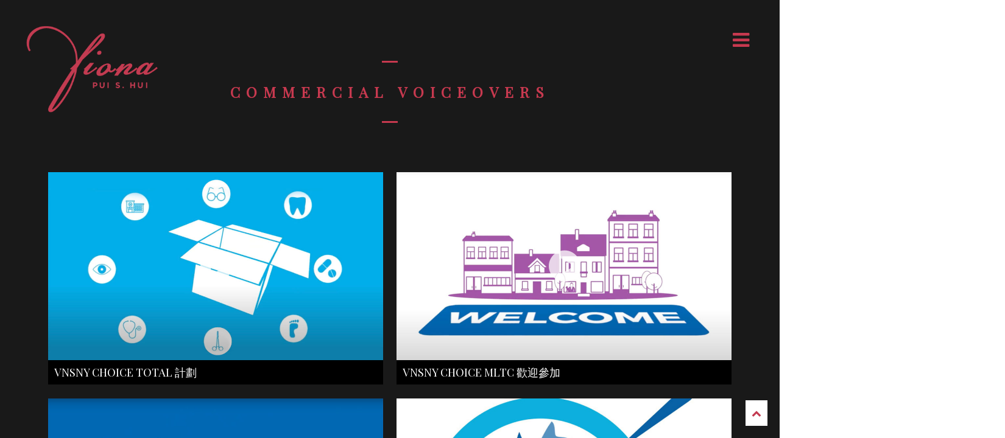

--- FILE ---
content_type: text/html; charset=UTF-8
request_url: https://fiona-hui.com/commercial-voiceovers/
body_size: 9948
content:
<!DOCTYPE html>
<html lang="en-US">
<head>
	<meta charset="UTF-8">
	<meta name="viewport" content="width=device-width, height=device-height, initial-scale=1.0, maximum-scale=1.0">
	<title>Commercial Voiceovers — The Official Site of Fiona Hui</title>
	<meta name='robots' content='max-image-preview:large' />
	<style>img:is([sizes="auto" i], [sizes^="auto," i]) { contain-intrinsic-size: 3000px 1500px }</style>
	<link rel='dns-prefetch' href='//fonts.googleapis.com' />
<link rel="alternate" type="application/rss+xml" title="The Official Site of Fiona Hui &raquo; Feed" href="https://fiona-hui.com/feed/" />
<link rel="alternate" type="application/rss+xml" title="The Official Site of Fiona Hui &raquo; Comments Feed" href="https://fiona-hui.com/comments/feed/" />
<link rel="alternate" type="application/rss+xml" title="The Official Site of Fiona Hui &raquo; Commercial Voiceovers Comments Feed" href="https://fiona-hui.com/commercial-voiceovers/feed/" />
<script type="text/javascript">
/* <![CDATA[ */
window._wpemojiSettings = {"baseUrl":"https:\/\/s.w.org\/images\/core\/emoji\/16.0.1\/72x72\/","ext":".png","svgUrl":"https:\/\/s.w.org\/images\/core\/emoji\/16.0.1\/svg\/","svgExt":".svg","source":{"concatemoji":"https:\/\/fiona-hui.com\/wp-includes\/js\/wp-emoji-release.min.js?ver=6.8.3"}};
/*! This file is auto-generated */
!function(s,n){var o,i,e;function c(e){try{var t={supportTests:e,timestamp:(new Date).valueOf()};sessionStorage.setItem(o,JSON.stringify(t))}catch(e){}}function p(e,t,n){e.clearRect(0,0,e.canvas.width,e.canvas.height),e.fillText(t,0,0);var t=new Uint32Array(e.getImageData(0,0,e.canvas.width,e.canvas.height).data),a=(e.clearRect(0,0,e.canvas.width,e.canvas.height),e.fillText(n,0,0),new Uint32Array(e.getImageData(0,0,e.canvas.width,e.canvas.height).data));return t.every(function(e,t){return e===a[t]})}function u(e,t){e.clearRect(0,0,e.canvas.width,e.canvas.height),e.fillText(t,0,0);for(var n=e.getImageData(16,16,1,1),a=0;a<n.data.length;a++)if(0!==n.data[a])return!1;return!0}function f(e,t,n,a){switch(t){case"flag":return n(e,"\ud83c\udff3\ufe0f\u200d\u26a7\ufe0f","\ud83c\udff3\ufe0f\u200b\u26a7\ufe0f")?!1:!n(e,"\ud83c\udde8\ud83c\uddf6","\ud83c\udde8\u200b\ud83c\uddf6")&&!n(e,"\ud83c\udff4\udb40\udc67\udb40\udc62\udb40\udc65\udb40\udc6e\udb40\udc67\udb40\udc7f","\ud83c\udff4\u200b\udb40\udc67\u200b\udb40\udc62\u200b\udb40\udc65\u200b\udb40\udc6e\u200b\udb40\udc67\u200b\udb40\udc7f");case"emoji":return!a(e,"\ud83e\udedf")}return!1}function g(e,t,n,a){var r="undefined"!=typeof WorkerGlobalScope&&self instanceof WorkerGlobalScope?new OffscreenCanvas(300,150):s.createElement("canvas"),o=r.getContext("2d",{willReadFrequently:!0}),i=(o.textBaseline="top",o.font="600 32px Arial",{});return e.forEach(function(e){i[e]=t(o,e,n,a)}),i}function t(e){var t=s.createElement("script");t.src=e,t.defer=!0,s.head.appendChild(t)}"undefined"!=typeof Promise&&(o="wpEmojiSettingsSupports",i=["flag","emoji"],n.supports={everything:!0,everythingExceptFlag:!0},e=new Promise(function(e){s.addEventListener("DOMContentLoaded",e,{once:!0})}),new Promise(function(t){var n=function(){try{var e=JSON.parse(sessionStorage.getItem(o));if("object"==typeof e&&"number"==typeof e.timestamp&&(new Date).valueOf()<e.timestamp+604800&&"object"==typeof e.supportTests)return e.supportTests}catch(e){}return null}();if(!n){if("undefined"!=typeof Worker&&"undefined"!=typeof OffscreenCanvas&&"undefined"!=typeof URL&&URL.createObjectURL&&"undefined"!=typeof Blob)try{var e="postMessage("+g.toString()+"("+[JSON.stringify(i),f.toString(),p.toString(),u.toString()].join(",")+"));",a=new Blob([e],{type:"text/javascript"}),r=new Worker(URL.createObjectURL(a),{name:"wpTestEmojiSupports"});return void(r.onmessage=function(e){c(n=e.data),r.terminate(),t(n)})}catch(e){}c(n=g(i,f,p,u))}t(n)}).then(function(e){for(var t in e)n.supports[t]=e[t],n.supports.everything=n.supports.everything&&n.supports[t],"flag"!==t&&(n.supports.everythingExceptFlag=n.supports.everythingExceptFlag&&n.supports[t]);n.supports.everythingExceptFlag=n.supports.everythingExceptFlag&&!n.supports.flag,n.DOMReady=!1,n.readyCallback=function(){n.DOMReady=!0}}).then(function(){return e}).then(function(){var e;n.supports.everything||(n.readyCallback(),(e=n.source||{}).concatemoji?t(e.concatemoji):e.wpemoji&&e.twemoji&&(t(e.twemoji),t(e.wpemoji)))}))}((window,document),window._wpemojiSettings);
/* ]]> */
</script>
<link rel='stylesheet' id='jquery.prettyphoto-css' href='https://fiona-hui.com/wp-content/plugins/wp-video-lightbox/css/prettyPhoto.css?ver=6.8.3' type='text/css' media='all' />
<link rel='stylesheet' id='video-lightbox-css' href='https://fiona-hui.com/wp-content/plugins/wp-video-lightbox/wp-video-lightbox.css?ver=6.8.3' type='text/css' media='all' />
<style id='wp-emoji-styles-inline-css' type='text/css'>

	img.wp-smiley, img.emoji {
		display: inline !important;
		border: none !important;
		box-shadow: none !important;
		height: 1em !important;
		width: 1em !important;
		margin: 0 0.07em !important;
		vertical-align: -0.1em !important;
		background: none !important;
		padding: 0 !important;
	}
</style>
<link rel='stylesheet' id='wp-block-library-css' href='https://fiona-hui.com/wp-includes/css/dist/block-library/style.min.css?ver=6.8.3' type='text/css' media='all' />
<style id='classic-theme-styles-inline-css' type='text/css'>
/*! This file is auto-generated */
.wp-block-button__link{color:#fff;background-color:#32373c;border-radius:9999px;box-shadow:none;text-decoration:none;padding:calc(.667em + 2px) calc(1.333em + 2px);font-size:1.125em}.wp-block-file__button{background:#32373c;color:#fff;text-decoration:none}
</style>
<link rel='stylesheet' id='font-awesome-css' href='https://fiona-hui.com/wp-content/plugins/contact-widgets/assets/css/font-awesome.min.css?ver=4.7.0' type='text/css' media='all' />
<style id='global-styles-inline-css' type='text/css'>
:root{--wp--preset--aspect-ratio--square: 1;--wp--preset--aspect-ratio--4-3: 4/3;--wp--preset--aspect-ratio--3-4: 3/4;--wp--preset--aspect-ratio--3-2: 3/2;--wp--preset--aspect-ratio--2-3: 2/3;--wp--preset--aspect-ratio--16-9: 16/9;--wp--preset--aspect-ratio--9-16: 9/16;--wp--preset--color--black: #000000;--wp--preset--color--cyan-bluish-gray: #abb8c3;--wp--preset--color--white: #ffffff;--wp--preset--color--pale-pink: #f78da7;--wp--preset--color--vivid-red: #cf2e2e;--wp--preset--color--luminous-vivid-orange: #ff6900;--wp--preset--color--luminous-vivid-amber: #fcb900;--wp--preset--color--light-green-cyan: #7bdcb5;--wp--preset--color--vivid-green-cyan: #00d084;--wp--preset--color--pale-cyan-blue: #8ed1fc;--wp--preset--color--vivid-cyan-blue: #0693e3;--wp--preset--color--vivid-purple: #9b51e0;--wp--preset--gradient--vivid-cyan-blue-to-vivid-purple: linear-gradient(135deg,rgba(6,147,227,1) 0%,rgb(155,81,224) 100%);--wp--preset--gradient--light-green-cyan-to-vivid-green-cyan: linear-gradient(135deg,rgb(122,220,180) 0%,rgb(0,208,130) 100%);--wp--preset--gradient--luminous-vivid-amber-to-luminous-vivid-orange: linear-gradient(135deg,rgba(252,185,0,1) 0%,rgba(255,105,0,1) 100%);--wp--preset--gradient--luminous-vivid-orange-to-vivid-red: linear-gradient(135deg,rgba(255,105,0,1) 0%,rgb(207,46,46) 100%);--wp--preset--gradient--very-light-gray-to-cyan-bluish-gray: linear-gradient(135deg,rgb(238,238,238) 0%,rgb(169,184,195) 100%);--wp--preset--gradient--cool-to-warm-spectrum: linear-gradient(135deg,rgb(74,234,220) 0%,rgb(151,120,209) 20%,rgb(207,42,186) 40%,rgb(238,44,130) 60%,rgb(251,105,98) 80%,rgb(254,248,76) 100%);--wp--preset--gradient--blush-light-purple: linear-gradient(135deg,rgb(255,206,236) 0%,rgb(152,150,240) 100%);--wp--preset--gradient--blush-bordeaux: linear-gradient(135deg,rgb(254,205,165) 0%,rgb(254,45,45) 50%,rgb(107,0,62) 100%);--wp--preset--gradient--luminous-dusk: linear-gradient(135deg,rgb(255,203,112) 0%,rgb(199,81,192) 50%,rgb(65,88,208) 100%);--wp--preset--gradient--pale-ocean: linear-gradient(135deg,rgb(255,245,203) 0%,rgb(182,227,212) 50%,rgb(51,167,181) 100%);--wp--preset--gradient--electric-grass: linear-gradient(135deg,rgb(202,248,128) 0%,rgb(113,206,126) 100%);--wp--preset--gradient--midnight: linear-gradient(135deg,rgb(2,3,129) 0%,rgb(40,116,252) 100%);--wp--preset--font-size--small: 13px;--wp--preset--font-size--medium: 20px;--wp--preset--font-size--large: 36px;--wp--preset--font-size--x-large: 42px;--wp--preset--spacing--20: 0.44rem;--wp--preset--spacing--30: 0.67rem;--wp--preset--spacing--40: 1rem;--wp--preset--spacing--50: 1.5rem;--wp--preset--spacing--60: 2.25rem;--wp--preset--spacing--70: 3.38rem;--wp--preset--spacing--80: 5.06rem;--wp--preset--shadow--natural: 6px 6px 9px rgba(0, 0, 0, 0.2);--wp--preset--shadow--deep: 12px 12px 50px rgba(0, 0, 0, 0.4);--wp--preset--shadow--sharp: 6px 6px 0px rgba(0, 0, 0, 0.2);--wp--preset--shadow--outlined: 6px 6px 0px -3px rgba(255, 255, 255, 1), 6px 6px rgba(0, 0, 0, 1);--wp--preset--shadow--crisp: 6px 6px 0px rgba(0, 0, 0, 1);}:where(.is-layout-flex){gap: 0.5em;}:where(.is-layout-grid){gap: 0.5em;}body .is-layout-flex{display: flex;}.is-layout-flex{flex-wrap: wrap;align-items: center;}.is-layout-flex > :is(*, div){margin: 0;}body .is-layout-grid{display: grid;}.is-layout-grid > :is(*, div){margin: 0;}:where(.wp-block-columns.is-layout-flex){gap: 2em;}:where(.wp-block-columns.is-layout-grid){gap: 2em;}:where(.wp-block-post-template.is-layout-flex){gap: 1.25em;}:where(.wp-block-post-template.is-layout-grid){gap: 1.25em;}.has-black-color{color: var(--wp--preset--color--black) !important;}.has-cyan-bluish-gray-color{color: var(--wp--preset--color--cyan-bluish-gray) !important;}.has-white-color{color: var(--wp--preset--color--white) !important;}.has-pale-pink-color{color: var(--wp--preset--color--pale-pink) !important;}.has-vivid-red-color{color: var(--wp--preset--color--vivid-red) !important;}.has-luminous-vivid-orange-color{color: var(--wp--preset--color--luminous-vivid-orange) !important;}.has-luminous-vivid-amber-color{color: var(--wp--preset--color--luminous-vivid-amber) !important;}.has-light-green-cyan-color{color: var(--wp--preset--color--light-green-cyan) !important;}.has-vivid-green-cyan-color{color: var(--wp--preset--color--vivid-green-cyan) !important;}.has-pale-cyan-blue-color{color: var(--wp--preset--color--pale-cyan-blue) !important;}.has-vivid-cyan-blue-color{color: var(--wp--preset--color--vivid-cyan-blue) !important;}.has-vivid-purple-color{color: var(--wp--preset--color--vivid-purple) !important;}.has-black-background-color{background-color: var(--wp--preset--color--black) !important;}.has-cyan-bluish-gray-background-color{background-color: var(--wp--preset--color--cyan-bluish-gray) !important;}.has-white-background-color{background-color: var(--wp--preset--color--white) !important;}.has-pale-pink-background-color{background-color: var(--wp--preset--color--pale-pink) !important;}.has-vivid-red-background-color{background-color: var(--wp--preset--color--vivid-red) !important;}.has-luminous-vivid-orange-background-color{background-color: var(--wp--preset--color--luminous-vivid-orange) !important;}.has-luminous-vivid-amber-background-color{background-color: var(--wp--preset--color--luminous-vivid-amber) !important;}.has-light-green-cyan-background-color{background-color: var(--wp--preset--color--light-green-cyan) !important;}.has-vivid-green-cyan-background-color{background-color: var(--wp--preset--color--vivid-green-cyan) !important;}.has-pale-cyan-blue-background-color{background-color: var(--wp--preset--color--pale-cyan-blue) !important;}.has-vivid-cyan-blue-background-color{background-color: var(--wp--preset--color--vivid-cyan-blue) !important;}.has-vivid-purple-background-color{background-color: var(--wp--preset--color--vivid-purple) !important;}.has-black-border-color{border-color: var(--wp--preset--color--black) !important;}.has-cyan-bluish-gray-border-color{border-color: var(--wp--preset--color--cyan-bluish-gray) !important;}.has-white-border-color{border-color: var(--wp--preset--color--white) !important;}.has-pale-pink-border-color{border-color: var(--wp--preset--color--pale-pink) !important;}.has-vivid-red-border-color{border-color: var(--wp--preset--color--vivid-red) !important;}.has-luminous-vivid-orange-border-color{border-color: var(--wp--preset--color--luminous-vivid-orange) !important;}.has-luminous-vivid-amber-border-color{border-color: var(--wp--preset--color--luminous-vivid-amber) !important;}.has-light-green-cyan-border-color{border-color: var(--wp--preset--color--light-green-cyan) !important;}.has-vivid-green-cyan-border-color{border-color: var(--wp--preset--color--vivid-green-cyan) !important;}.has-pale-cyan-blue-border-color{border-color: var(--wp--preset--color--pale-cyan-blue) !important;}.has-vivid-cyan-blue-border-color{border-color: var(--wp--preset--color--vivid-cyan-blue) !important;}.has-vivid-purple-border-color{border-color: var(--wp--preset--color--vivid-purple) !important;}.has-vivid-cyan-blue-to-vivid-purple-gradient-background{background: var(--wp--preset--gradient--vivid-cyan-blue-to-vivid-purple) !important;}.has-light-green-cyan-to-vivid-green-cyan-gradient-background{background: var(--wp--preset--gradient--light-green-cyan-to-vivid-green-cyan) !important;}.has-luminous-vivid-amber-to-luminous-vivid-orange-gradient-background{background: var(--wp--preset--gradient--luminous-vivid-amber-to-luminous-vivid-orange) !important;}.has-luminous-vivid-orange-to-vivid-red-gradient-background{background: var(--wp--preset--gradient--luminous-vivid-orange-to-vivid-red) !important;}.has-very-light-gray-to-cyan-bluish-gray-gradient-background{background: var(--wp--preset--gradient--very-light-gray-to-cyan-bluish-gray) !important;}.has-cool-to-warm-spectrum-gradient-background{background: var(--wp--preset--gradient--cool-to-warm-spectrum) !important;}.has-blush-light-purple-gradient-background{background: var(--wp--preset--gradient--blush-light-purple) !important;}.has-blush-bordeaux-gradient-background{background: var(--wp--preset--gradient--blush-bordeaux) !important;}.has-luminous-dusk-gradient-background{background: var(--wp--preset--gradient--luminous-dusk) !important;}.has-pale-ocean-gradient-background{background: var(--wp--preset--gradient--pale-ocean) !important;}.has-electric-grass-gradient-background{background: var(--wp--preset--gradient--electric-grass) !important;}.has-midnight-gradient-background{background: var(--wp--preset--gradient--midnight) !important;}.has-small-font-size{font-size: var(--wp--preset--font-size--small) !important;}.has-medium-font-size{font-size: var(--wp--preset--font-size--medium) !important;}.has-large-font-size{font-size: var(--wp--preset--font-size--large) !important;}.has-x-large-font-size{font-size: var(--wp--preset--font-size--x-large) !important;}
:where(.wp-block-post-template.is-layout-flex){gap: 1.25em;}:where(.wp-block-post-template.is-layout-grid){gap: 1.25em;}
:where(.wp-block-columns.is-layout-flex){gap: 2em;}:where(.wp-block-columns.is-layout-grid){gap: 2em;}
:root :where(.wp-block-pullquote){font-size: 1.5em;line-height: 1.6;}
</style>
<link rel='stylesheet' id='font-josefin-css' href='https://fonts.googleapis.com/css?family=Josefin+Sans%3A400%2C600%2C700&#038;ver=6.8.3' type='text/css' media='all' />
<link rel='stylesheet' id='font-opensans-css' href='https://fonts.googleapis.com/css?family=Open+Sans%3A300%2C300italic%2C400%2C600%2C600italic%2C700&#038;ver=6.8.3' type='text/css' media='all' />
<link rel='stylesheet' id='iron-fancybox-css' href='https://fiona-hui.com/wp-content/themes/lush/css/fancybox.css?ver=6.8.3' type='text/css' media='all' />
<link rel='stylesheet' id='iron-font-awesome-css' href='https://fiona-hui.com/wp-content/themes/lush/admin/options/css/font-awesome.min.css?ver=6.8.3' type='text/css' media='all' />
<link rel='stylesheet' id='iron-master-css' href='https://fiona-hui.com/wp-content/themes/lush/style.css?ver=6.8.3' type='text/css' media='all' />
<link rel='stylesheet' id='custom-styles-css' href='https://fiona-hui.com/?load=custom-style.css&#038;post_id=475&#038;ver=6.8.3' type='text/css' media='all' />
<link rel='stylesheet' id='page-banner-css' href='https://fiona-hui.com/wp-content/themes/lush/css/page-banner.css' type='text/css' media='all' />
<link rel='stylesheet' id='js_composer_front-css' href='https://fiona-hui.com/wp-content/plugins/js_composer/assets/css/js_composer.min.css?ver=6.4.1' type='text/css' media='all' />
<script type="text/javascript" src="https://fiona-hui.com/wp-includes/js/jquery/jquery.min.js?ver=3.7.1" id="jquery-core-js"></script>
<script type="text/javascript" src="https://fiona-hui.com/wp-includes/js/jquery/jquery-migrate.min.js?ver=3.4.1" id="jquery-migrate-js"></script>
<script type="text/javascript" src="https://fiona-hui.com/wp-content/plugins/wp-video-lightbox/js/jquery.prettyPhoto.js?ver=3.1.6" id="jquery.prettyphoto-js"></script>
<script type="text/javascript" id="video-lightbox-js-extra">
/* <![CDATA[ */
var vlpp_vars = {"prettyPhoto_rel":"wp-video-lightbox","animation_speed":"fast","slideshow":"5000","autoplay_slideshow":"false","opacity":"0.80","show_title":"true","allow_resize":"true","allow_expand":"true","default_width":"640","default_height":"480","counter_separator_label":"\/","theme":"pp_default","horizontal_padding":"20","hideflash":"false","wmode":"opaque","autoplay":"false","modal":"false","deeplinking":"false","overlay_gallery":"true","overlay_gallery_max":"30","keyboard_shortcuts":"true","ie6_fallback":"true"};
/* ]]> */
</script>
<script type="text/javascript" src="https://fiona-hui.com/wp-content/plugins/wp-video-lightbox/js/video-lightbox.js?ver=3.1.6" id="video-lightbox-js"></script>
<script type="text/javascript" src="https://fiona-hui.com/wp-content/plugins/revslider/public/assets/js/rbtools.min.js?ver=6.6.16" async id="tp-tools-js"></script>
<script type="text/javascript" src="https://fiona-hui.com/wp-content/plugins/revslider/public/assets/js/rs6.min.js?ver=6.6.16" async id="revmin-js"></script>
<script type="text/javascript" src="https://fiona-hui.com/wp-content/themes/lush/js/gambit-smoothscroll.js?ver=1" id="gambit-smoothscroll-js"></script>
<link rel="https://api.w.org/" href="https://fiona-hui.com/wp-json/" /><link rel="alternate" title="JSON" type="application/json" href="https://fiona-hui.com/wp-json/wp/v2/pages/475" /><link rel="EditURI" type="application/rsd+xml" title="RSD" href="https://fiona-hui.com/xmlrpc.php?rsd" />
<meta name="generator" content="WordPress 6.8.3" />
<link rel="canonical" href="https://fiona-hui.com/commercial-voiceovers/" />
<link rel='shortlink' href='https://fiona-hui.com/?p=475' />
<link rel="alternate" title="oEmbed (JSON)" type="application/json+oembed" href="https://fiona-hui.com/wp-json/oembed/1.0/embed?url=https%3A%2F%2Ffiona-hui.com%2Fcommercial-voiceovers%2F" />
<link rel="alternate" title="oEmbed (XML)" type="text/xml+oembed" href="https://fiona-hui.com/wp-json/oembed/1.0/embed?url=https%3A%2F%2Ffiona-hui.com%2Fcommercial-voiceovers%2F&#038;format=xml" />
<script>
            WP_VIDEO_LIGHTBOX_VERSION="1.9.12";
            WP_VID_LIGHTBOX_URL="https://fiona-hui.com/wp-content/plugins/wp-video-lightbox";
                        function wpvl_paramReplace(name, string, value) {
                // Find the param with regex
                // Grab the first character in the returned string (should be ? or &)
                // Replace our href string with our new value, passing on the name and delimeter

                var re = new RegExp("[\?&]" + name + "=([^&#]*)");
                var matches = re.exec(string);
                var newString;

                if (matches === null) {
                    // if there are no params, append the parameter
                    newString = string + '?' + name + '=' + value;
                } else {
                    var delimeter = matches[0].charAt(0);
                    newString = string.replace(re, delimeter + name + "=" + value);
                }
                return newString;
            }
            </script>
        <script type="text/javascript">
            var jQueryMigrateHelperHasSentDowngrade = false;

			window.onerror = function( msg, url, line, col, error ) {
				// Break out early, do not processing if a downgrade reqeust was already sent.
				if ( jQueryMigrateHelperHasSentDowngrade ) {
					return true;
                }

				var xhr = new XMLHttpRequest();
				var nonce = 'a942a7d89f';
				var jQueryFunctions = [
					'andSelf',
					'browser',
					'live',
					'boxModel',
					'support.boxModel',
					'size',
					'swap',
					'clean',
					'sub',
                ];
				var match_pattern = /\)\.(.+?) is not a function/;
                var erroredFunction = msg.match( match_pattern );

                // If there was no matching functions, do not try to downgrade.
                if ( null === erroredFunction || typeof erroredFunction !== 'object' || typeof erroredFunction[1] === "undefined" || -1 === jQueryFunctions.indexOf( erroredFunction[1] ) ) {
                    return true;
                }

                // Set that we've now attempted a downgrade request.
                jQueryMigrateHelperHasSentDowngrade = true;

				xhr.open( 'POST', 'https://fiona-hui.com/wp-admin/admin-ajax.php' );
				xhr.setRequestHeader( 'Content-Type', 'application/x-www-form-urlencoded' );
				xhr.onload = function () {
					var response,
                        reload = false;

					if ( 200 === xhr.status ) {
                        try {
                        	response = JSON.parse( xhr.response );

                        	reload = response.data.reload;
                        } catch ( e ) {
                        	reload = false;
                        }
                    }

					// Automatically reload the page if a deprecation caused an automatic downgrade, ensure visitors get the best possible experience.
					if ( reload ) {
						location.reload();
                    }
				};

				xhr.send( encodeURI( 'action=jquery-migrate-downgrade-version&_wpnonce=' + nonce ) );

				// Suppress error alerts in older browsers
				return true;
			}
        </script>

		<meta name="generator" content="Powered by WPBakery Page Builder - drag and drop page builder for WordPress."/>
<meta name="generator" content="Powered by Slider Revolution 6.6.16 - responsive, Mobile-Friendly Slider Plugin for WordPress with comfortable drag and drop interface." />
<link rel="icon" href="https://fiona-hui.com/wp-content/uploads/2023/09/cropped-favicon1-thicker-32x32.png" sizes="32x32" />
<link rel="icon" href="https://fiona-hui.com/wp-content/uploads/2023/09/cropped-favicon1-thicker-192x192.png" sizes="192x192" />
<link rel="apple-touch-icon" href="https://fiona-hui.com/wp-content/uploads/2023/09/cropped-favicon1-thicker-180x180.png" />
<meta name="msapplication-TileImage" content="https://fiona-hui.com/wp-content/uploads/2023/09/cropped-favicon1-thicker-270x270.png" />
<script>function setREVStartSize(e){
			//window.requestAnimationFrame(function() {
				window.RSIW = window.RSIW===undefined ? window.innerWidth : window.RSIW;
				window.RSIH = window.RSIH===undefined ? window.innerHeight : window.RSIH;
				try {
					var pw = document.getElementById(e.c).parentNode.offsetWidth,
						newh;
					pw = pw===0 || isNaN(pw) || (e.l=="fullwidth" || e.layout=="fullwidth") ? window.RSIW : pw;
					e.tabw = e.tabw===undefined ? 0 : parseInt(e.tabw);
					e.thumbw = e.thumbw===undefined ? 0 : parseInt(e.thumbw);
					e.tabh = e.tabh===undefined ? 0 : parseInt(e.tabh);
					e.thumbh = e.thumbh===undefined ? 0 : parseInt(e.thumbh);
					e.tabhide = e.tabhide===undefined ? 0 : parseInt(e.tabhide);
					e.thumbhide = e.thumbhide===undefined ? 0 : parseInt(e.thumbhide);
					e.mh = e.mh===undefined || e.mh=="" || e.mh==="auto" ? 0 : parseInt(e.mh,0);
					if(e.layout==="fullscreen" || e.l==="fullscreen")
						newh = Math.max(e.mh,window.RSIH);
					else{
						e.gw = Array.isArray(e.gw) ? e.gw : [e.gw];
						for (var i in e.rl) if (e.gw[i]===undefined || e.gw[i]===0) e.gw[i] = e.gw[i-1];
						e.gh = e.el===undefined || e.el==="" || (Array.isArray(e.el) && e.el.length==0)? e.gh : e.el;
						e.gh = Array.isArray(e.gh) ? e.gh : [e.gh];
						for (var i in e.rl) if (e.gh[i]===undefined || e.gh[i]===0) e.gh[i] = e.gh[i-1];
											
						var nl = new Array(e.rl.length),
							ix = 0,
							sl;
						e.tabw = e.tabhide>=pw ? 0 : e.tabw;
						e.thumbw = e.thumbhide>=pw ? 0 : e.thumbw;
						e.tabh = e.tabhide>=pw ? 0 : e.tabh;
						e.thumbh = e.thumbhide>=pw ? 0 : e.thumbh;
						for (var i in e.rl) nl[i] = e.rl[i]<window.RSIW ? 0 : e.rl[i];
						sl = nl[0];
						for (var i in nl) if (sl>nl[i] && nl[i]>0) { sl = nl[i]; ix=i;}
						var m = pw>(e.gw[ix]+e.tabw+e.thumbw) ? 1 : (pw-(e.tabw+e.thumbw)) / (e.gw[ix]);
						newh =  (e.gh[ix] * m) + (e.tabh + e.thumbh);
					}
					var el = document.getElementById(e.c);
					if (el!==null && el) el.style.height = newh+"px";
					el = document.getElementById(e.c+"_wrapper");
					if (el!==null && el) {
						el.style.height = newh+"px";
						el.style.display = "block";
					}
				} catch(e){
					console.log("Failure at Presize of Slider:" + e)
				}
			//});
		  };</script>
		<style type="text/css" id="wp-custom-css">
			


@media only screen and (max-width: 500px) {
.logo-desktop {
    max-height: 85px !important;
	}}
#sidebar .widget_recent_entries ul li {margin-bottom:18px;}

@media only screen and (max-width: 500px) {
.bryantparkstand {padding-right: 100px !important; padding-bottom: 20px !important;}}

@media only screen and (max-width: 1600px) {
.logo-desktop 
		{height: 450px !important;}}


#slider-3-slide-10-layer-1:first-letter {color: rgb(199, 57, 79);}		</style>
		<style type="text/css" data-type="vc_shortcodes-custom-css">.vc_custom_1591990719723{margin-bottom: 80px !important;}</style><noscript><style> .wpb_animate_when_almost_visible { opacity: 1; }</style></noscript></head>
<body data-rsssl=1 class="wp-singular page-template-default page page-id-475 wp-theme-lush layout-wide fixed_header fl-builder-lite-2-9-4-2 fl-no-js wpb-js-composer js-comp-ver-6.4.1 vc_responsive" onload="jQuery('header').animate({'opacity': 1})">

	<div id="fb-root"></div>

	<div id="overlay"></div>
	<div class="side-menu">
		<div class="menu-toggle-off"><i class="fa fa-long-arrow-right"></i></div>

		<a class="site-title" rel="home" href="https://fiona-hui.com/">
					<img class="logo-desktop regular" src="https://fiona-hui.com/wp-content/uploads/2017/02/white-logo150.png" srcset="https://fiona-hui.com/wp-content/uploads/2017/02/white-logo150.png 1x, https://fiona-hui.com/wp-content/uploads/2017/02/white-logo-retina320.png 2x" data-at2x="https://fiona-hui.com/wp-content/uploads/2017/02/white-logo-retina320.png" alt="The Official Site of Fiona Hui">
			<img class="logo-mobile regular" src="https://fiona-hui.com/wp-content/uploads/2017/02/white-logo150.png" srcset="https://fiona-hui.com/wp-content/uploads/2017/02/white-logo150.png 1x, https://fiona-hui.com/wp-content/uploads/2017/02/white-logo-retina320.png 2x" data-at2x="https://fiona-hui.com/wp-content/uploads/2017/02/white-logo-retina320.png" alt="The Official Site of Fiona Hui">
				</a>


			<!-- panel -->
			<div class="panel">
				<a class="opener" href="#"><i class="icon-reorder"></i> Menu</a>

				<!-- nav-holder -->

				<div class="nav-holder">

					<!-- nav -->
					<nav id="nav">
							<div class="menu-final-using-container"><ul id="menu-final-using" class="nav-menu"><li id="menu-item-1877" class="menu-item menu-item-type-post_type menu-item-object-page menu-item-home menu-item-1877"><a href="https://fiona-hui.com/">Home</a></li><li id="menu-item-1878" class="menu-item menu-item-type-post_type menu-item-object-page menu-item-1878"><a href="https://fiona-hui.com/biography/">Biography</a></li><li id="menu-item-2018" class="menu-item menu-item-type-post_type menu-item-object-page menu-item-2018"><a href="https://fiona-hui.com/audio/">Audio</a></li><li id="menu-item-2229" class="menu-item menu-item-type-post_type menu-item-object-page menu-item-2229"><a href="https://fiona-hui.com/videos-3/">Videos</a></li><li id="menu-item-2221" class="menu-item menu-item-type-post_type menu-item-object-page current-menu-item page_item page-item-475 current_page_item menu-item-2221"><a href="https://fiona-hui.com/commercial-voiceovers/" aria-current="page">Commercial Voiceovers</a></li><li id="menu-item-2108" class="menu-item menu-item-type-post_type menu-item-object-page menu-item-has-children menu-item-2108"><a href="https://fiona-hui.com/photos/">Photos Albums</a><ul class="sub-menu"><li class='backlist'><a href='#' class='backbtn'>Back</a></li><li id="menu-item-1879" class="menu-item menu-item-type-custom menu-item-object-custom menu-item-1879"><a href="/photo-album/gallery/">Gallery</a></li><li id="menu-item-2111" class="menu-item menu-item-type-custom menu-item-object-custom menu-item-2111"><a href="/photo-album/performance/">Performance</a></li><li id="menu-item-2268" class="menu-item menu-item-type-custom menu-item-object-custom menu-item-2268"><a href="/photo-album/concerts/">Concerts</a></li></ul></li><li id="menu-item-1921" class="menu-item menu-item-type-post_type menu-item-object-page menu-item-1921"><a href="https://fiona-hui.com/newsandevents/">News &#038; Events</a></li><li id="menu-item-1880" class="menu-item menu-item-type-post_type menu-item-object-page menu-item-1880"><a href="https://fiona-hui.com/contact-2/">Contact</a></li></ul></div>					</nav>
					<div class="clear"></div>

					<div class="panel-networks">
						
	<!-- social-networks -->
	<ul class="social-networks">

		
		<li>
			<a target="_blank" href="https://www.facebook.com/PS-Hui-553371868010358/">
								<i class="fa fa-facebook" title="Facebook"></i>
							</a>
		</li>

		
		<li>
			<a target="_blank" href="https://twitter.com/FionaHui4">
								<i class="fa fa-twitter" title="Twitter"></i>
							</a>
		</li>

		
		<li>
			<a target="_blank" href="https://www.youtube.com/channel/UCrC0FWhP2tmE8BjFRPm-a_A">
								<i class="fa fa-youtube" title="Youtube"></i>
							</a>
		</li>

		
	</ul>

						<div class="clear"></div>
					</div>

				</div>
			</div>

	</div>

	
	<header class="opacityzero">
		<div class="menu-toggle">
			<i class="fa fa-bars"></i>
		</div>
		
	<!-- social-networks -->
	<ul class="header-top-menu righttype">
						<li>
			<a target="_self" href="https://fiona-hui.com/commercial-voiceovers/" >
				<i class="fa fa-" title=""></i>
				
							</a>
		</li>

		
	</ul>



				<a href="https://fiona-hui.com/" class="site-logo">
		  <img id="menu-trigger" class="logo-desktop regular" src="https://fiona-hui.com/wp-content/uploads/2023/09/pink-logo-retina320.png" srcset="https://fiona-hui.com/wp-content/uploads/2023/09/pink-logo-retina320.png 1x, https://fiona-hui.com/wp-content/uploads/2023/09/pink-logo-retina320.png 2x" data-at2x="https://fiona-hui.com/wp-content/uploads/2023/09/pink-logo-retina320.png" alt="The Official Site of Fiona Hui">
		</a>
			</header>


		<div id="pusher">
	

		<div id="wrapper">

	

		<!-- container -->
		<div class="container">
					<!-- breadcrumbs -->
			<span class="heading-t"></span><h1>Commercial Voiceovers</h1><span class="heading-b"></span>			<article id="post-475" class="single-post post-475 page type-page status-publish hentry">
				
				<div class="entry">
					<div  class="vc_row wpb_row  in_container "><div class="wpb_column vc_column_container vc_col-sm-12"><div class="vc_column-inner vc_custom_1591990719723"><div class="wpb_wrapper"><div class="widget iron_widget_videos ">				<div class="video-list video_grid">

<div class="videogrid">
	<a href="https://fiona-hui.com/video/vnsny-choice-total-%e8%a8%88%e5%8a%83/">
		<div class="holder">
			<div class="image">
				<div class="play-button">
					<i class="fa fa-play-circle"></i>
				</div>
				<img fetchpriority="high" decoding="async" width="1024" height="576" src="https://fiona-hui.com/wp-content/uploads/2020/06/VNSNY-CHOICE-Total_HMO-D-SNP-1024x576.jpg" class="attachment-large size-large wp-post-image" alt="" srcset="https://fiona-hui.com/wp-content/uploads/2020/06/VNSNY-CHOICE-Total_HMO-D-SNP-1024x576.jpg 1024w, https://fiona-hui.com/wp-content/uploads/2020/06/VNSNY-CHOICE-Total_HMO-D-SNP-300x169.jpg 300w, https://fiona-hui.com/wp-content/uploads/2020/06/VNSNY-CHOICE-Total_HMO-D-SNP-768x432.jpg 768w, https://fiona-hui.com/wp-content/uploads/2020/06/VNSNY-CHOICE-Total_HMO-D-SNP-1536x864.jpg 1536w, https://fiona-hui.com/wp-content/uploads/2020/06/VNSNY-CHOICE-Total_HMO-D-SNP.jpg 1920w" sizes="(max-width: 1024px) 100vw, 1024px" />			</div>
			<div class="text-box">
				<h2>VNSNY CHOICE TOTAL 計劃</h2>
			</div>
		</div>
	</a>
</div><div class="videogrid">
	<a href="https://fiona-hui.com/video/vnsny-choice-mltc-%e6%ad%a1%e8%bf%8e%e5%8f%83%e5%8a%a0/">
		<div class="holder">
			<div class="image">
				<div class="play-button">
					<i class="fa fa-play-circle"></i>
				</div>
				<img decoding="async" width="1024" height="576" src="https://fiona-hui.com/wp-content/uploads/2020/06/VNS-Choice-welcome-to-MLTC-1024x576.jpg" class="attachment-large size-large wp-post-image" alt="" srcset="https://fiona-hui.com/wp-content/uploads/2020/06/VNS-Choice-welcome-to-MLTC-1024x576.jpg 1024w, https://fiona-hui.com/wp-content/uploads/2020/06/VNS-Choice-welcome-to-MLTC-300x169.jpg 300w, https://fiona-hui.com/wp-content/uploads/2020/06/VNS-Choice-welcome-to-MLTC-768x432.jpg 768w, https://fiona-hui.com/wp-content/uploads/2020/06/VNS-Choice-welcome-to-MLTC-1536x864.jpg 1536w, https://fiona-hui.com/wp-content/uploads/2020/06/VNS-Choice-welcome-to-MLTC.jpg 1920w" sizes="(max-width: 1024px) 100vw, 1024px" />			</div>
			<div class="text-box">
				<h2>VNSNY CHOICE MLTC 歡迎參加</h2>
			</div>
		</div>
	</a>
</div><div class="videogrid">
	<a href="https://fiona-hui.com/video/vnsny-choice-%e6%8e%a7%e5%88%b6%e8%a1%80%e5%a3%93/">
		<div class="holder">
			<div class="image">
				<div class="play-button">
					<i class="fa fa-play-circle"></i>
				</div>
				<img decoding="async" width="1024" height="576" src="https://fiona-hui.com/wp-content/uploads/2020/06/VNS-Choice-control-blood-sugar-1024x576.jpg" class="attachment-large size-large wp-post-image" alt="" srcset="https://fiona-hui.com/wp-content/uploads/2020/06/VNS-Choice-control-blood-sugar-1024x576.jpg 1024w, https://fiona-hui.com/wp-content/uploads/2020/06/VNS-Choice-control-blood-sugar-300x169.jpg 300w, https://fiona-hui.com/wp-content/uploads/2020/06/VNS-Choice-control-blood-sugar-768x432.jpg 768w, https://fiona-hui.com/wp-content/uploads/2020/06/VNS-Choice-control-blood-sugar-1536x864.jpg 1536w, https://fiona-hui.com/wp-content/uploads/2020/06/VNS-Choice-control-blood-sugar.jpg 1920w" sizes="(max-width: 1024px) 100vw, 1024px" />			</div>
			<div class="text-box">
				<h2>VNSNY CHOICE 控制血壓</h2>
			</div>
		</div>
	</a>
</div><div class="videogrid">
	<a href="https://fiona-hui.com/video/simple-ways-to-manage-your-type-2-diabetes-vnsny-choice-health-plans/">
		<div class="holder">
			<div class="image">
				<div class="play-button">
					<i class="fa fa-play-circle"></i>
				</div>
				<img loading="lazy" decoding="async" width="1024" height="576" src="https://fiona-hui.com/wp-content/uploads/2020/06/VNS-Choice-manage-diet-1-1024x576.jpg" class="attachment-large size-large wp-post-image" alt="" srcset="https://fiona-hui.com/wp-content/uploads/2020/06/VNS-Choice-manage-diet-1-1024x576.jpg 1024w, https://fiona-hui.com/wp-content/uploads/2020/06/VNS-Choice-manage-diet-1-300x169.jpg 300w, https://fiona-hui.com/wp-content/uploads/2020/06/VNS-Choice-manage-diet-1-768x432.jpg 768w, https://fiona-hui.com/wp-content/uploads/2020/06/VNS-Choice-manage-diet-1.jpg 1280w" sizes="auto, (max-width: 1024px) 100vw, 1024px" />			</div>
			<div class="text-box">
				<h2>VNSNY CHOICE 糖尿病管理</h2>
			</div>
		</div>
	</a>
</div>								</div>

</div></div></div></div></div>
										
				</div>


			</article>
			</div>


		</div>


		<!-- footer -->
		<footer id="footer">

			


			
									<div class="footer-block share">
				<!-- links-box -->
				<div class="links-box">
				
	<!-- social-networks -->
	<ul class="social-networks">

		
		<li>
			<a target="_blank" href="https://www.facebook.com/PS-Hui-553371868010358/">
								<i class="fa fa-facebook" title="Facebook"></i>
							</a>
		</li>

		
		<li>
			<a target="_blank" href="https://twitter.com/FionaHui4">
								<i class="fa fa-twitter" title="Twitter"></i>
							</a>
		</li>

		
		<li>
			<a target="_blank" href="https://www.youtube.com/channel/UCrC0FWhP2tmE8BjFRPm-a_A">
								<i class="fa fa-youtube" title="Youtube"></i>
							</a>
		</li>

		
	</ul>

				</div>
			</div>
			
			<!-- footer-row -->
			<div class="footer-row">
				<div class="footer-wrapper">
										<div class="text">Copyright © Fiona Hui, All rights reserved</div>
					<div class="clear"></div>
				</div>
			</div>
		</footer>

	</div>

		<script>
			window.RS_MODULES = window.RS_MODULES || {};
			window.RS_MODULES.modules = window.RS_MODULES.modules || {};
			window.RS_MODULES.waiting = window.RS_MODULES.waiting || [];
			window.RS_MODULES.defered = false;
			window.RS_MODULES.moduleWaiting = window.RS_MODULES.moduleWaiting || {};
			window.RS_MODULES.type = 'compiled';
		</script>
		<script type="speculationrules">
{"prefetch":[{"source":"document","where":{"and":[{"href_matches":"\/*"},{"not":{"href_matches":["\/wp-*.php","\/wp-admin\/*","\/wp-content\/uploads\/*","\/wp-content\/*","\/wp-content\/plugins\/*","\/wp-content\/themes\/lush\/*","\/*\\?(.+)"]}},{"not":{"selector_matches":"a[rel~=\"nofollow\"]"}},{"not":{"selector_matches":".no-prefetch, .no-prefetch a"}}]},"eagerness":"conservative"}]}
</script>
<script type="text/html" id="wpb-modifications"></script><link rel='stylesheet' id='rs-plugin-settings-css' href='https://fiona-hui.com/wp-content/plugins/revslider/public/assets/css/rs6.css?ver=6.6.16' type='text/css' media='all' />
<style id='rs-plugin-settings-inline-css' type='text/css'>
#rs-demo-id {}
</style>
<script type="text/javascript" src="https://fiona-hui.com/wp-includes/js/dist/hooks.min.js?ver=4d63a3d491d11ffd8ac6" id="wp-hooks-js"></script>
<script type="text/javascript" src="https://fiona-hui.com/wp-includes/js/dist/i18n.min.js?ver=5e580eb46a90c2b997e6" id="wp-i18n-js"></script>
<script type="text/javascript" id="wp-i18n-js-after">
/* <![CDATA[ */
wp.i18n.setLocaleData( { 'text direction\u0004ltr': [ 'ltr' ] } );
/* ]]> */
</script>
<script type="text/javascript" src="https://fiona-hui.com/wp-content/plugins/contact-form-7/includes/swv/js/index.js?ver=6.1.4" id="swv-js"></script>
<script type="text/javascript" id="contact-form-7-js-before">
/* <![CDATA[ */
var wpcf7 = {
    "api": {
        "root": "https:\/\/fiona-hui.com\/wp-json\/",
        "namespace": "contact-form-7\/v1"
    }
};
/* ]]> */
</script>
<script type="text/javascript" src="https://fiona-hui.com/wp-content/plugins/contact-form-7/includes/js/index.js?ver=6.1.4" id="contact-form-7-js"></script>
<script type="text/javascript" src="https://fiona-hui.com/wp-includes/js/comment-reply.min.js?ver=6.8.3" id="comment-reply-js" async="async" data-wp-strategy="async"></script>
<script type="text/javascript" src="https://fiona-hui.com/wp-content/themes/lush/js/utilities.js" id="iron-utilities-js"></script>
<script type="text/javascript" src="https://fiona-hui.com/wp-content/themes/lush/js/plugins.all.min.js" id="iron-plugins-js"></script>
<script type="text/javascript" src="https://fiona-hui.com/wp-content/themes/lush/js/jquery.parallax.js" id="iron-parallax-js"></script>
<script type="text/javascript" src="https://fiona-hui.com/wp-content/themes/lush/js/twitter/jquery.tweet.min.js" id="iron-twitter-js"></script>
<script type="text/javascript" id="iron-main-js-extra">
/* <![CDATA[ */
var iron_vars = {"theme_url":"https:\/\/fiona-hui.com\/wp-content\/themes\/lush","ajaxurl":"https:\/\/fiona-hui.com\/wp-admin\/admin-ajax.php","enable_nice_scroll":"1","enable_fixed_header":"1","header_logo_hide_on_scroll":"1","header_top_menu_hide_on_scroll":"1","lightbox_transition":"fade","menu_position":"righttype","menu_transition":"type1","lang":"en","custom_js":""};
/* ]]> */
</script>
<script type="text/javascript" src="https://fiona-hui.com/wp-content/themes/lush/js/main.js" id="iron-main-js"></script>
<script type="text/javascript" src="https://fiona-hui.com/wp-content/plugins/js_composer/assets/js/dist/js_composer_front.min.js?ver=6.4.1" id="wpb_composer_front_js-js"></script>
<a href="#" id="back-to-top-mobile" class="footer-wrapper-backtotop-mobile">
		<i class="fa fa-chevron-up"></i>
	</a>
	<a href="#" id="back-to-top" class="footer-wrapper-backtotop">
		<i class="fa fa-chevron-up"></i>
	</a></body>
</html>

--- FILE ---
content_type: text/css; charset: UTF-8;charset=UTF-8
request_url: https://fiona-hui.com/?load=custom-style.css&post_id=475&ver=6.8.3
body_size: 3436
content:
@import url(//fonts.googleapis.com/css?family=Playfair+Display:regular);@import url(//fonts.googleapis.com/css?family=Playfair+Display+SC:regular);@import url(//fonts.googleapis.com/css?family=Open+Sans:300);
body { 
	background-attachment: fixed;
	background-color: #ffffff;
}
#pusher { 
	opacity: 1;
	background-attachment: fixed;
	background-color: #191919;
}

a,
.blockquote-block,
.event-row span.city,
.tab-circle,
.wpb_content_element.circle a,
a.button-more,.pages a,
.pages .current,
.no-touch .iron_widget_newsletter input[type="submit"]:hover,
.iron_widget_twitter .twitter-logo,
.iron_widget_twitter .twitter-logo-small,
.blockquote-block,
.event-row span.city,
.tab-circle,
.comment-content a,
.comment-author .fn,
.comment-author .url,
.comment-reply-link,
.comment-reply-login,
.no-touch .comment-meta a:hover,
.no-touch .comment-reply-title small a:hover,
.comments-title,
.nav-menu .current_page_item > a,
.nav-menu .current_page_ancestor > a,
.nav-menu .current-menu-item > a,
.nav-menu .current-menu-ancestor > a,
.iron_widget_recent_tweets .meta .time a,
.carousel .datetime,
.article .datetime,
.single-post time,
.meta .datetime,
.blockquote-block .title,
.blockquote-block figcaption,
span.wpcf7-not-valid-tip-no-ajax,
.wpcf7-response-output,
.photos-list .hover-text span,
.contact-box .phone,
.error,
.success span,
.concerts-list .title-row .date,
.concerts-list .expanded .title-row .link,
.iron_widget_newsletter label span,
.concerts-list .title-row .link,
.icon-concert-dropdown,
li.expanded .title-row .icon-concert-dropdown,
.no-touch .media-block a:hover .media-decoration.media-audio,
.no-touch .media-block a:hover .media-decoration.media-audio,
.media-decoration.media-video,
.carousel .video-box .btn-play,
.terms-list small,
.terms-list [class^="icon-"],
.terms-list [class*=" icon-"],
.concerts-list .title-row .city,
.no-touch .nm_mc_form .nm_mc_button:hover,
.mc4wp-form-fields input[type="submit"]:hover,
.no-touch .footer-wrapper-backtotop:hover,
#sidebar .panel-action,
.tweet_text a,
.no-touch .iron_widget_newsletter .nm_mc_button input[type="submit"]:hover,
.no-touch .iron_widget_newsletter input[type="submit"]:hover,
.no-touch #footer .nm_mc_form input[type="submit"]:hover,
.no-touch #footer .iron_widget_newsletter input[type="submit"]:hover,
.no-touch #footer .mc4wp-form-fields input[type="submit"]:hover,
.iron_widget_newsletter input[type="submit"],
.mc4wp-form-fields input[type="submit"],
.nm_mc_form input[type="submit"],
.event-more-button,
.no-touch .nav-menu li:hover > a,
.no-touch ul.nav-menu ul a:hover,
.no-touch .nav-menu ul ul a:hover,
.no-touch .nav-menu .has-drop-down ul a:hover,
.no-touch .nav-menu li a.backbtn:hover,
.wpb_content_element a,
#sidebar .textwidget a,
blockquote p,
.footer__widgets ul a,
.wooprice ins,
.woocommerce ul.products li.product .price,
.woocommerce-page ul.products li.product .price,
.woocommerce div.product span.price,
.woocommerce div.product p.price,
.woocommerce #content div.product span.price,
.woocommerce #content div.product p.price,
.woocommerce-page div.product span.price,
.woocommerce-page div.product p.price,
.woocommerce-page #content div.product span.price,
.woocommerce-page #content div.product p.price,
.wooprice,
.woocommerce .star-rating,
.woocommerce-page .star-rating,
.woocommerce nav.woocommerce-pagination ul li a,
.woocommerce nav.woocommerce-pagination ul li span,
.woocommerce #content nav.woocommerce-pagination ul li a,
.woocommerce #content nav.woocommerce-pagination ul li span,
.woocommerce-page nav.woocommerce-pagination ul li a,
.woocommerce-page nav.woocommerce-pagination ul li span,
.woocommerce-page #content nav.woocommerce-pagination ul li a,
.woocommerce-page #content nav.woocommerce-pagination ul li span,
.woocommerce table.cart a.remove,
.woocommerce #content table.cart a.remove,
.woocommerce-page table.cart a.remove,
.woocommerce-page #content table.cart a.remove,
.woocommerce .woocommerce-product-rating .star-rating,
.woocommerce-page .woocommerce-product-rating .star-rating,
.woo-thanks,
.woocommerce .woocommerce-message::before,
.woocommerce .woocommerce-info::before { 
	color: rgb(195, 59, 81);
}

.no-touch .store-list a.button:hover,
.album-overlay,
.pages .current,
.no-touch .pages a:hover,
.no-touch a.button-more:hover,
.type-album .tracks-block .player-box,
.player-box .jp-progress .jp-play-bar,
.no-touch .recent-posts .media-block a:hover,
.iron_widget_newsletter,
.iron_widget_newsletter input[type="email"],
.nm_mc_form input[type="text"],
.mc4wp-form-fields input[type],
#footer .newsletter-wrap,
.no-touch .concerts-list .title-row:hover .buttons .button,
.no-touch .store-list a.button:hover,
.album-overlay,
.marquee .tp-leftarrow,
.marquee .tp-rightarrow,
.marquee .more,
.player-box .jp-progress .jp-play-bar,
.no-touch .carousel .btn-prev:hover,
.no-touch .carousel .btn-next:hover,
.no-touch .carousel .slide a:hover,
.concert-box .hover-box,
.no-touch .article a:hover,
.pages .current,
.no-touch .pages a:hover,
.no-touch .button-more:hover,
a.button,
.comment-form #submit,
.wpcf7-submit,
.filters-block a.active,
.no-touch .media-block a:hover,
.form input[type="submit"],
.concerts-list .title-row .time,
.no-touch .concerts-list .title-row.has_countdown:hover .buttons,
.concerts-list .expanded .title-row .button,
.concerts-list .expanded .title-row:after,
.iron_widget_newsletter input[type="submit"]:focus,
.no-touch .iron_widget_newsletter input[type="submit"]:hover,
.select-options .item-selected a,
.no-touch .concerts-list .expanded .title-row .opener:hover:after,
.concerts-list .title-row .button,
.media-decoration.media-audio,
.tracks-list .btn-play [class^="icon-"],
.tracks-list .btn-play [class*=" icon-"],
.tracks-list .btn-pause [class^="icon-"],
.tracks-list .btn-pause [class*=" icon-"],
.no-touch .player-box a:hover [class^="icon-"],
.no-touch .player-box a:hover [class*=" icon-"],
.no-touch .social-networks a:hover [class^="icon-"],
.no-touch .social-networks a:hover [class*=" icon-"],
.carousel .video-box .icon-play,
#searchform input[type="submit"],
.no-touch .news-grid-wrap a:hover,
.no-touch .iron_widget_videos .video-list article a:hover,
a.back-btn,
.no-touch .photo-wrap:hover .tab-text,
.no-touch .videogrid:hover .text-box,
.media-block.sticky a,
.woocommerce span.onsale,
.woocommerce-page span.onsale,
.woocommerce a.button,
.woocommerce button.button,
.woocommerce input.button,
.woocommerce #respond input#submit,
.woocommerce #content input.button,
.woocommerce-page a.button,
.woocommerce-page button.button,
.woocommerce-page input.button,
.woocommerce-page #respond input#submit,
.woocommerce-page #content input.button,
.woocommerce a.button.alt,
.woocommerce button.button.alt,
.woocommerce input.button.alt,
.woocommerce #respond input#submit.alt,
.woocommerce #content input.button.alt,
.woocommerce-page a.button.alt,
.woocommerce-page button.button.alt,
.woocommerce-page input.button.alt,
.woocommerce-page #respond input#submit.alt,
.woocommerce-page #content input.button.alt,
.woocommerce nav.woocommerce-pagination ul li a:hover,
.woocommerce nav.woocommerce-pagination ul li span:hover,
.woocommerce #content nav.woocommerce-pagination ul li a:hover,
.woocommerce #content nav.woocommerce-pagination ul li span:hover,
.woocommerce-page nav.woocommerce-pagination ul li a:hover,
.woocommerce-page nav.woocommerce-pagination ul li span:hover,
.woocommerce-page #content nav.woocommerce-pagination ul li a:hover,
.woocommerce-page #content nav.woocommerce-pagination ul li span:hover,
.woocommerce nav.woocommerce-pagination ul li span.current,
.woocommerce nav.woocommerce-pagination ul li a:hover,
.woocommerce nav.woocommerce-pagination ul li a:focus,
.woocommerce #content nav.woocommerce-pagination ul li span.current,
.woocommerce #content nav.woocommerce-pagination ul li a:hover,
.woocommerce #content nav.woocommerce-pagination ul li a:focus,
.woocommerce-page nav.woocommerce-pagination ul li span.current,
.woocommerce-page nav.woocommerce-pagination ul li a:hover,
.woocommerce-page nav.woocommerce-pagination ul li a:focus,
.woocommerce-page #content nav.woocommerce-pagination ul li span.current,
.woocommerce-page #content nav.woocommerce-pagination ul li a:hover,
.woocommerce-page #content nav.woocommerce-pagination ul li a:focus,
.woocommerce .quantity .plus,
.woocommerce .quantity .minus,
.woocommerce #content .quantity .plus,
.woocommerce #content .quantity .minus,
.woocommerce-page .quantity .plus,
.woocommerce-page .quantity .minus,
.woocommerce-page #content .quantity .plus,
.woocommerce-page #content .quantity .minus,
.woocommerce table.cart a.remove:hover,
.woocommerce #content table.cart a.remove:hover,
.woocommerce-page table.cart a.remove:hover,
.woocommerce-page #content table.cart a.remove:hover,
.shipping-calculator-button { 
	background-color: rgb(195, 59, 81);
}

.tab-circle,a.button-more,
.tab-circle,
input.error,
.event-more-button,
.woocommerce .woocommerce-info,
.woocommerce-page .woocommerce-info,
.woocommerce .woocommerce-message,
.woocommerce-page .woocommerce-message,
.chosen-container-active .chosen-single { 
	border-color: rgb(195, 59, 81);
}

.footer__widgets > .iron_widget_newsletter input[type="submit"],
.carousel .btn-prev,
.carousel .btn-next,
.panel .opener,
.blockquote-box figcaption:before,
.meta .datetime,
.concerts-list .title-row .time,
.form input[type="text"],
.form input[type="email"],
.form input[type="password"],
.form textarea,
.comment-form input,
.comment-form textarea,
.select-options,
.jp-no-solution,
.no-touch .nav-menu li:hover > a,
.no-touch ul.nav-menu ul a:hover,
.no-touch .nav-menu ul ul a:hover,
.no-touch .nav-menu .has-drop-down ul a:hover,
.meta .datetime,
.no-touch .nm_mc_form .nm_mc_button:hover,
.mc4wp-form-fields input[type="submit"]:hover,
.woocommerce div.product .woocommerce-tabs ul.tabs li,
.woocommerce #content div.product .woocommerce-tabs ul.tabs li,
.woocommerce-page div.product .woocommerce-tabs ul.tabs li,
.woocommerce-page #content div.product .woocommerce-tabs ul.tabs li,
.comment-text { 
	background-color: #ffffff;
}

#footer .iron_widget_newsletter input[type="email"],
#footer .nm_mc_form input[type="text"],
#footer .mc4wp-form-fields input[type],
#footer .iron_widget_newsletter input[type="submit"],
#footer .nm_mc_form input[type="submit"],
#footer .mc4wp-form-fields input[type="submit"],
.no-touch .concerts-list .title-row:hover .buttons .button,
.vc_span4 .concerts-list .title-row .datetime,
.vc_span3 .concerts-list .title-row .datetime,
.vc_span2 .concerts-list .title-row .datetime,
#sidebar .concerts-list .title-row .datetime,
.footer__widgets .panel__heading,
.footer__widgets > .iron_widget_newsletter .control-append,
.concerts-list .title-row .datetime,
.event-row .datetime,
.pages.full li a,
.pages.full li a.next,
.pages.full li a.prev,
.comment-reply-title small a,
#footer .widget-area label.control-label,
.page-numbers.dots { 
	border-color: #ffffff;
}

	.media-block a,
	.blockquote-block,
	.store-list a.button,
	.concerts-list li,
	.event-row,
	.type-album .text-box,
	.tracks-list > li,
	.pages.full ul,
	.panel-action,
	.iron_widget_twitter .panel__body,
	.iron_widget_twitter .panel-action,
	.iron_widget_radio .panel__body,
	.photo-wrap .photo-album-tab,
	.news-grid-wrap a,
	.container .iron_widget_newsletter,
	.container .newsletter-wrap,
	.videogrid,
	.iron_widget_videos .video-list article a,
	blockquote { 
	background-color: #000000;
}

#footer,
.no-touch .panel-action:hover,
.no-touch #sidebar .panel-action:hover,
.playlist_enabled .player-box .jp-playlist ul li.jp-playlist-current,
.no-touch .playlist_enabled .player-box .jp-playlist ul li:hover,
.iron_widget_newsletter .newsletter-wrap nm_mc_button,
.iron_widget_newsletter .newsletter-wrap .mc4wp-form-fields .input[type="submit"],
.no-touch .iron_widget_newsletter input[type="submit"]:hover,
.no-touch a.button:hover,
.no-touch a.back-btn:hover,
.woocommerce a.button:hover,
.woocommerce button.button:hover,
.woocommerce input.button:hover,
.woocommerce #respond input#submit:hover,
.woocommerce #content input.button:hover,
.woocommerce-page a.button:hover,
.woocommerce-page button.button:hover,
.woocommerce-page input.button:hover,
.woocommerce-page #respond input#submit:hover,
.woocommerce-page #content input.button:hover,
.woocommerce a.button.alt:hover,
.woocommerce button.button.alt:hover,
.woocommerce input.button.alt:hover,
.woocommerce #respond input#submit.alt:hover,
.woocommerce #content input.button.alt:hover,
.woocommerce-page a.button.alt:hover,
.woocommerce-page button.button.alt:hover,
.woocommerce-page input.button.alt:hover,
.woocommerce-page #respond input#submit.alt:hover,
.woocommerce-page #content input.button.alt:hover,
.woocommerce .quantity .plus:hover,
.woocommerce .quantity .minus:hover,
.woocommerce #content .quantity .plus:hover,
.woocommerce #content .quantity .minus:hover,
.woocommerce-page .quantity .plus:hover,
.woocommerce-page .quantity .minus:hover,
.woocommerce-page #content .quantity .plus:hover,
.woocommerce-page #content .quantity .minus:hover,
.shipping-calculator-button:hover,
.shipping-calculator-button:active { 
	background-color: #353535;
}

.comment-respond,
.container .iron_widget_newsletter input[type="email"],
.container .nm_mc_form input[type="text"],
.container .mc4wp-form-fields input[type],
.container .iron_widget_newsletter input[type="submit"],
.container .nm_mc_form input[type="submit"],
.container .mc4wp-form-fields input[type="submit"] { 
	border-color: #353535;
}
.footer-block.share { 
	background-color: #2e2e2e;
}

.iron_widget_newsletter input[type="email"],
.nm_mc_form input[type="text"],
.nm_mc_form label,
.mc4wp-form-fields input[type],
.mc4wp-form-fields label,
#footer .iron_widget_newsletter input[type="submit"],
#footer .nm_mc_form input[type="submit"],
#footer .mc4wp-form-fields input[type="submit"],
.countdown-block,
.countdown-section,
.countdown-amount,
.countdown-period,
.vc_span4 .countdown-block,
.vc_span3 .countdown-block,
.vc_span2 .countdown-block,
#sidebar .countdown-block,
.footer-block .social-networks a,
.footer__widgets,
.footer-row,
.footer__widgets > .iron_widget_newsletter .control-label,
.footer__widgets > .iron_widget_newsletter .form-control,
.footer-row ul,
.footer-row ul a,
.countdown-block,
.concerts-list .title-row .open-link,
.no-touch .concerts-list .title-row .button:hover,
.panel__heading,
.panel__footer,
.title-box,
.title-box h2,
.no-touch .carousel .btn-prev:hover,
.no-touch .carousel .btn-next:hover,
.media-decoration.media-audio,
#header,
.nav-menu li a,
.sub-arrow i,
.iosSlider .slider .item .inner .text1 span,
.iosSlider .slider .item .inner .text2 span,
.no-touch a.button:hover,
.no-touch .store-list a.button:hover,
.concerts-list,
.no-touch .title-row:hover .icon-concert-dropdown,
.no-touch .concerts-list .title-row:hover .button:hover,
.no-touch .concerts-list .expanded .title-row .button:hover,
.concerts-list .title-row .opener,
.album-listen,
.circle,
.tracks-list,
.tracks-list .button,
.tracks-list .btn-play,
.tracks-list .btn-pause,
.no-touch .tracks-list .btn-play:hover,
.no-touch .tracks-list .btn-pause:hover,
.iron_widget_radio .info-box li.jp-playlist-current .track-name,
.no-touch .iron_widget_radio .info-box li:hover .track-name,
.gallery-caption,
.pages .current,
.no-touch .pages a:hover,
.no-touch a.button-more:hover,
.pages .current,
.no-touch .form input[type="submit"]:hover,
.comment-form #submit,
.wpcf7-submit,
.no-touch .comment-form #submit:hover,
.no-touch .wpcf7-submit:hover,
.concert-box .time,
.video-box .hover-box,
.video-box h2,
.video-box .icon-play,
.marquee .more,
.pages .current,
.no-touch .pages a:hover,
.no-touch .button-more:hover,
.no-touch .concerts-list .title-row.has_countdown:hover .button:hover,
.no-touch .concerts-list .title-row.has_countdown:hover .buttons .button,
.iron_widget_newsletter .form-status,
.concerts-list .title-row .button,
.event-text-wrap .location-h,
.event-text-wrap .city-h,
.footer__widgets .iron_widget_radio .info-box,
#footer .tweet_text,
#footer .nm_mc_error,
#footer .textwidget,
#footer .newsletter-title-wrap h3,
#footer .newsletter-description-wrap,
#footer .newsletter-description-wrap p,
.tracks-list > li.jp-playlist-current:before,
.no-touch .tracks-list > li:hover:before,
a.button,
play-button,
.darker-overlay h1,
.darker-overlay h2,
.darker-overlay h3,
.darker-overlay h4,
.darker-overlay h5,
.darker-overlay h6,
#footer .wp-calendar,
#footer p,
#footer ul,
#footer li,
#footer dl,
#footer dt,
#footer dd,
#footer ol,
#footer pre,
#footer tr,
#footer td,
#footer th,
.woocommerce span.onsale,
.woocommerce-page span.onsale,
.woocommerce a.button,
.woocommerce button.button,
.woocommerce input.button,
.woocommerce #respond input#submit,
.woocommerce #content input.button,
.woocommerce-page a.button,
.woocommerce-page button.button,
.woocommerce-page input.button,
.woocommerce-page #respond input#submit,
.woocommerce-page #content input.button,
.woocommerce a.button.alt,
.woocommerce button.button.alt,
.woocommerce input.button.alt,
.woocommerce #respond input#submit.alt,
.woocommerce #content input.button.alt,
.woocommerce-page a.button.alt,
.woocommerce-page button.button.alt,
.woocommerce-page input.button.alt,
.woocommerce-page #respond input#submit.alt,
.woocommerce-page #content input.button.alt,
.woocommerce nav.woocommerce-pagination ul li a:hover,
.woocommerce nav.woocommerce-pagination ul li span:hover,
.woocommerce #content nav.woocommerce-pagination ul li a:hover,
.woocommerce #content nav.woocommerce-pagination ul li span:hover,
.woocommerce-page nav.woocommerce-pagination ul li a:hover,
.woocommerce-page nav.woocommerce-pagination ul li span:hover,
.woocommerce-page #content nav.woocommerce-pagination ul li a:hover,
.woocommerce-page #content nav.woocommerce-pagination ul li span:hover,
.woocommerce nav.woocommerce-pagination ul li span.current,
.woocommerce nav.woocommerce-pagination ul li a:hover,
.woocommerce nav.woocommerce-pagination ul li a:focus,
.woocommerce #content nav.woocommerce-pagination ul li span.current,
.woocommerce #content nav.woocommerce-pagination ul li a:hover,
.woocommerce #content nav.woocommerce-pagination ul li a:focus,
.woocommerce-page nav.woocommerce-pagination ul li span.current,
.woocommerce-page nav.woocommerce-pagination ul li a:hover,
.woocommerce-page nav.woocommerce-pagination ul li a:focus,
.woocommerce-page #content nav.woocommerce-pagination ul li span.current,
.woocommerce-page #content nav.woocommerce-pagination ul li a:hover,
.woocommerce-page #content nav.woocommerce-pagination ul li a:focus,
.woocommerce .quantity .plus,
.woocommerce .quantity .minus,
.woocommerce #content .quantity .plus,
.woocommerce #content .quantity .minus,
.woocommerce-page .quantity .plus,
.woocommerce-page .quantity .minus,
.woocommerce-page #content .quantity .plus,
.woocommerce-page #content .quantity .minus,
a.shipping-calculator-button,
#sidebar .button.wc-forward { 
	color: #ffffff;
}
#footer ::-webkit-input-placeholder { 
	color: #ffffff;
}
#footer :-moz-placeholder { 
	color: #ffffff;
}
#footer ::-moz-placeholder { 
	color: #ffffff;
}
#footer :-ms-input-placeholder { 
	color: #ffffff;
}
.no-touch .photo-wrap:hover .tab-circle, .comment-list > li:after, .comment-list .children > li:before, .comment-reply-title { 
	border-color: #ffffff;
}
.event-split { 
	background-color: #ffffff;
}

body,
.video-post,
.single-post h2,
.concerts-list .title-row .datetime,
.event-row .datetime,
.type-album .text-box h2,
.tab-title,
.tab-title .excerpt,
.tracks-list .name,
.pages.full li a.next,
.pages.full li a.prev,
.comment-reply-title,
.info-section h2,
h2.widgettitle,
#sidebar .panel__heading,
#sidebar .panel__heading h3,
.no-touch .media-block a:hover,
.media-block .datetime,
.media-block .category,
.form input[type="submit"],
.concerts-list .title-row .time,
.concerts-list .expanded .title-row .button,
.post_grid .tab-text time.datetime,
h1,
h3.widgettitle,
.concerts-list .title-row .location,
.excerpt p,
.tweet_text,
.iron_widget_radio .info-box .title,
.iron_widget_radio .info-box .track-name,
.content-box,
.available-now,
.release-date,
.store-list a.button,
.jp-current-time,
.jp-duration,
.jp-play i,
.jp-pause i,
.jp-previous i,
.jp-next i,
.container .nm_mc_form input[type="text"],
.container .nm_mc_form label,
.container .nm_mc_error,
#sidebar .nm_mc_error,
.container .mc4wp-form-fields input[type],
.container .mc4wp-form-fields label,
.event-row span.location,
.event-boldtitle,
.event-wrapper .righthalf,
.event-row .button,
.media-block h2,
.p,
.tracks-list > li:before,
.tab-date,
.videogrid .text-box h2,
.control-description,
.wpb_content_element,
.no-touch .photo-wrap:hover .tab-circle,
.lighter-overlay h1,
.lighter-overlay h2,
.lighter-overlay h3,
.lighter-overlay h4,
.lighter-overlay h5,
.lighter-overlay h6,
.no-touch .news-grid-wrap a:hover time,
#sidebar .textwidget,
#sidebar a:not(.button),
p,
ul,
li,
dl,
dt,
dd,
ol,
pre,
tr,
td,
th,
.wooprice del,
.woocommerce .woocommerce-message,
.woocommerce .woocommerce-error,
.woocommerce .woocommerce-info,
.woocommerce-page .woocommerce-message,
.woocommerce-page .woocommerce-error,
.woocommerce-page .woocommerce-info,
.description_tab,
.reviews_tab,
h3,
.event-map-link { 
	color: #ffffff;
}
::-webkit-input-placeholder { 
	color: #ffffff;
}
:-moz-placeholder { 
	color: #ffffff;
}
::-moz-placeholder { 
	color: #ffffff;
}
:-ms-input-placeholder { 
	color: #ffffff;
}

.side-menu,
.nav-menu .sub-menu,
.nav-menu .children { 
	background-attachment: fixed;
	background-color: #000000;
}
ul.header-top-menu { 
	background-color: rgba(255, 255, 255, 0);
}
.menu-toggle > i, ul.header-top-menu li a { 
	color: rgb(199, 57, 79);
}
.menu-toggle-off i { 
	color: #ffffff;
}
ul.header-top-menu li a { 
	color: rgb(195, 59, 81);
}
body, .entry p, .wooprice span.amount { 
	line-height: 22px;
	color: #ffffff;
}
h1 { 
	font-family: Playfair Display;
	color: rgb(199, 57, 79);
}
h2, .single-post h2, .text-box h2, .video-box h2, .title-box h2, .news .media-block h2, .iron_widget_recent_posts .news .media-block h2, .type-album .text-box h2 { 
	font-family: Playfair Display SC;
}
h3, h3.widgettitle { 
	font-family: Open Sans;
	font-weight: 300;
	color: rgb(199, 57, 79);
}
h4 { 
	color: rgb(199, 57, 79);
	border-color: rgb(199, 57, 79);
}
.parallax-banner .page-title { 
	font-size: 80px;
	line-height: 80px;
}
.parallax-banner .page-subtitle { 
	font-size: 18px;
	line-height: 26px;
}
span.heading-t, span.heading-b { 
	background-color: rgb(199, 57, 79);
}
span.heading-t3, span.heading-b3 { 
	background-color: rgb(199, 57, 79);
}
.lighter-overlay span.heading-t, .lighter-overlay span.heading-b { 
	background-color: #ffffff;
}
.lighter-overlay span.heading-t3, .lighter-overlay span.heading-b3 { 
	background-color: #ffffff;
}
.darker-overlay span.heading-t, .darker-overlay span.heading-b { 
	background-color: #ffffff;
}
.darker-overlay span.heading-t3, .darker-overlay span.heading-b3 { 
	background-color: #ffffff;
}
@media only screen and (max-width: 500px)
.logo-desktop {
    max-height: 85px !important;
}
@media (max-width: 720px) {
	.parallax-banner .page-title{
		font-size: 50px ;
		line-height:1.25em;
	}
	.parallax-banner .page-subtitle{
		font-size: 14px ;
		line-height:1.25em;
	}
}
@media (max-width: 480px) {
	.parallax-banner .page-title{
		font-size: 32px ;
		line-height:1.25em;
	}
	.parallax-banner .page-subtitle{
		font-size: 13px ;
		line-height:1.25em;
	}
}
